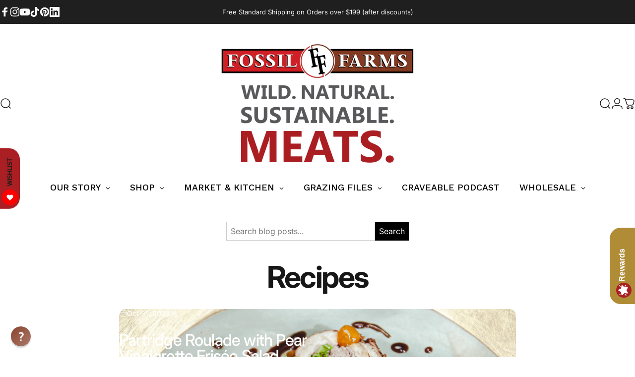

--- FILE ---
content_type: application/x-javascript
request_url: https://app.cart-bot.net/public/status/shop/fossil-farms-store.myshopify.com.js?1768378736
body_size: -303
content:
var giftbee_settings_updated='1729789224c';